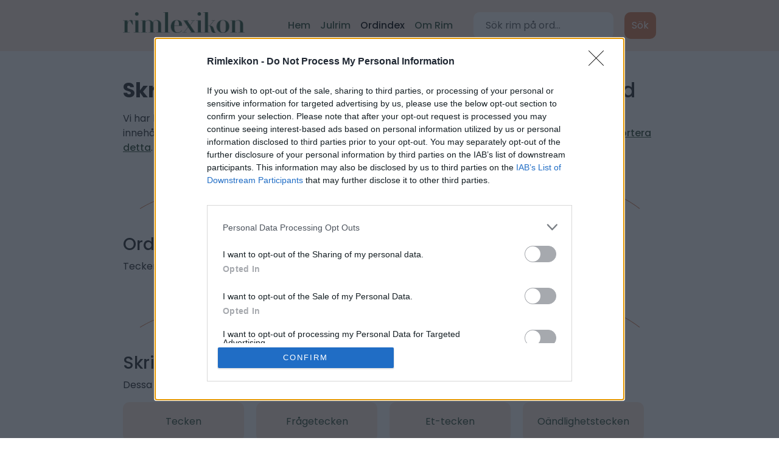

--- FILE ---
content_type: text/html; charset=utf-8
request_url: https://www.rimlexikon.se/ord/Skrivtecken
body_size: 9575
content:



<!DOCTYPE html>
<html lang="sv">
<head>
    <meta charset="utf-8">
    <title> Skrivtecken rimmar på  Tecken och
    28 andra ord  </title>
    <meta name="robots" content="all"/>
    <meta name="viewport" content="width=device-width, initial-scale=1.0">
    <meta name="description" content="">
    <link rel="preconnect" href="https://fonts.googleapis.com">
    <link rel="preconnect" href="https://fonts.gstatic.com" crossorigin>
    <link href="https://fonts.googleapis.com/css2?family=Poppins:wght@400;500;700&display=swap" rel="stylesheet">

    <link rel="stylesheet" href="/static/CACHE/css/output.b9287af260f7.css" type="text/css">

    <script src="//code.jquery.com/jquery-1.10.1.min.js"></script>
    
    <!-- Google Tag Manager -->
    <script>(function (w, d, s, l, i) {
        w[l] = w[l] || [];
        w[l].push({
            'gtm.start':
                new Date().getTime(), event: 'gtm.js'
        });
        var f = d.getElementsByTagName(s)[0],
            j = d.createElement(s), dl = l != 'dataLayer' ? '&l=' + l : '';
        j.async = true;
        j.src =
            'https://www.googletagmanager.com/gtm.js?id=' + i + dl;
        f.parentNode.insertBefore(j, f);
    })(window, document, 'script', 'dataLayer', 'GTM-M5FFDJJ');</script>
    <!-- End Google Tag Manager -->
    <script type="text/javascript">
        window.googletag = window.googletag || {cmd: []};
    </script>
</head>
<body class="d-flex flex-column min-vh-100">
<noscript>
    <iframe src="https://www.googletagmanager.com/ns.html?id=GTM-M5FFDJJ"
            height="0" width="0" style="display:none;visibility:hidden"></iframe>
</noscript>

<nav class="navbar navbar-expand-md navbar-light fixed-top">
    <div class="container">
        
            <a class="navbar-brand" href="/">
                <img src="/static/img/logo.png" alt="RimLexikon logotyp"/>
            </a>
        
        <button class="navbar-toggler" type="button" data-bs-toggle="collapse" data-bs-target="#navbarCollapse"
                aria-controls="navbarCollapse" aria-expanded="false" aria-label="Toggle navigation">
            <img  class="navbar-toggler-icon" src="data:image/svg+xml;charset=utf8,%3Csvg viewBox='0 0 32 32' xmlns='http://www.w3.org/2000/svg'%3E%3Cpath stroke='rgba(45, 73, 52, 1)' stroke-width='2' stroke-linecap='round' stroke-miterlimit='10' d='M4 8h24M4 16h24M4 24h24'/%3E%3C/svg%3E" />
        </button>
        <div class="collapse navbar-collapse" id="navbarCollapse">
            <ul class="navbar-nav">
                <li class="nav-item">
                    <a href="/" class="nav-link "
                       aria-current="page">Hem</a>
                </li>
                <li class="nav-item">
                    <a class="nav-link "
                       href="/julrim/">Julrim</a></li>
                <li class="nav-item">
                    <a class="nav-link active" href="/katalog/">Ordindex</a>
                </li>
                <li class="nav-item">
                    <a class="nav-link "
                       href="/sida/om-rim">Om Rim</a></li>
            </ul>
            
                <form class="d-flex search" action="/sok/" method="post">
                    <input class="form-control me-2" type="search" placeholder="Sök rim på ord..." aria-label="Sök"
                           name="search">
                    <button class="btn" type="submit">Sök</button>
                </form>
            
        </div>
    </div>
</nav>



    <div class="container">
        <h1 class="word-title"><strong>Skrivtecken</strong> rimmar på 
            <strong>Tecken</strong> och
            30
            andra ord </h1>
        <p>
            Vi har hittat 30 Svenska ord som rimmar på Skrivtecken.

            
                Dessa rim är inte kontrollerade och kan därför innehålla flera ord som inte rimmar fonetiskt.
                Ser du något fel så uppskattar vi att du hjälper till att
                <a href="#contribute">rapportera detta</a>.
            
        </p>
        <ins class="adsbygoogle mt-4 mb-4"
     style="display:block"
     data-ad-client="ca-pub-5766970621731004"
     data-ad-slot="5795134591"
     data-ad-format="auto"
     data-full-width-responsive="true"></ins>
<script>
     (adsbygoogle = window.adsbygoogle || []).push({});
</script>


        

        
            <div class="divider divider-a"></div>
        

        

        

        
            <h2>Ordförklaring - Skrivtecken</h2>
            <p>Tecken som använda/används i skrift</p>
        

        <div class="divider divider-a"></div>

        <h2>Skrivtecken Rimmar på:</h2>
        <p>
            
                Dessa rim är inte fonetiska rim men de är ordnade på hur bra de rimmar på Skrivtecken
            
        </p>
        <ol class="word-list">
            
                <li>Tecken</li>
            
                <li>Frågetecken</li>
            
                <li>Et-tecken</li>
            
                <li>Oändlighetstecken</li>
            
                <li>Situationstecken</li>
            
                <li>Stjärntecken</li>
            
                <li>Accenttecken</li>
            
                <li>Anföringstecken</li>
            
                <li>Utelämningstecken</li>
            
                <li>Kännetecken</li>
            
                <li>Apostroftecken</li>
            
                <li>Additionstecken</li>
            
                <li>Svaghetstecken</li>
            
                <li>Kilskriftstecken</li>
            
                <li>Citationstecken</li>
            
                <li>Ålderstecken</li>
            
                <li>Tumtecken</li>
            
                <li>Dollartecken</li>
            
                <li>Befälstecken</li>
            
                <li>Orostecken</li>
            
                <li>Likhetstecken</li>
            
                <li>Nottecken</li>
            
                <li>Morsetecken</li>
            
                <li>Kolontecken</li>
            
                <li>Igenkänningstecken</li>
            
                <li>Återställningstecken</li>
            
                <li>Sundhetstecken</li>
            
                <li>Järtecken</li>
            
                <li>Segertecken</li>
            
                <li>Sjukdomstecken</li>
            
        </ol>
        <ins class="adsbygoogle mt-4 mb-4"
     style="display:block"
     data-ad-client="ca-pub-5766970621731004"
     data-ad-slot="7104440193"
     data-ad-format="auto"
     data-full-width-responsive="true"></ins>
<script>
     (adsbygoogle = window.adsbygoogle || []).push({});
</script>


        
        <ins class="adsbygoogle mt-4 mb-4"
     style="display:block"
     data-ad-client="ca-pub-5766970621731004"
     data-ad-slot="7132266993"
     data-ad-format="auto"
     data-full-width-responsive="true"></ins>
<script>
     (adsbygoogle = window.adsbygoogle || []).push({});
</script>

        <div class="divider divider-a"></div>

<div class="row">
    <div class="col-md-6">
        <h2 id="contribute">Bidra med ditt rim</h2>
        <p class="mb-4">Har du ett ord som rimmar bättre på Skrivtecken? Logga in med Facebook eller Google för att
            skicka in ordet - på så sätt kan vi göra vårt lexikon bättre för alla.
        </p>


        
            <div class="mb-4">
    <a href="/login/facebook/?next=/ord/Skrivtecken#contribue" class="btn btn-login btn-facebook">
        Logga in med Facebook
    </a>
</div>
<div class="mb-4">
    <a href="/login/google-oauth2/?next=/ord/Skrivtecken#contribue"
       class="btn btn-login btn-google">
        Logga in med Google
    </a>
</div>
        
    </div>
    <div class="col-md-5 offset-md-1">
        <img alt="Bokläsare" src="/static/illustrations/book-reader.svg" style="max-width:100%"
             class="float-end ps-4 d-none d-md-block"/>

    </div>
</div>

<div class="divider divider-b"></div>


        
            <p class="pb-4">Vi hoppas att du hittar rätt ord bland de 30 rimorden ovan att använda som
                julklapprsim
                eller födelsedagsrim eller helt enkelt för att stilla din nyfikenhet. Kanske passar
                
                    <a href="/ord/Bef%25C3%25A4lstecken">Befälstecken</a> bäst som
                rim ord
                för Skrivtecken?</p>
        
    </div>




<footer class="mt-auto">
    <div class="container">
        
        <p><a href="/katalog/?page=13">Se katalog över alla rimord</a></p>
        <p><a href="/sida/sekretesspolicy">Sekretesspolicy & Cookies</a></p>

        <p>RimLexikon.se är din hjälp i rimdjungeln. Sitter du och ska skriva ett kort till någons födelsedag,
            till julklapparna (lite tidigt kanske) eller kanske är du bara lite extra intresserad av vad ord
            rimmar på.
            I vilket fall som helst är RimLexikon din räddare i nöden.</p>
        <p> Vi har genom åren samlat på oss en stor
            databas med
            precis alla ord i Svenska språket (nåväl nästan i alla fall) och samtidigt kopplat ihop dessa orden
            till vad
            de rimmar på. Men ännu bättre: Bara för att ett ord rimmar på ett annat betyder ju inte det att det
            kan
            användas i det syftet som du har tänkt dig. Därför försöker vi även definiera vad alla rimord
            betyder och
            även hur populära de orden är.</p>
    </div>
</footer>


<script src="/static/CACHE/js/output.ab699faedf8d.js"></script>
</body>
</html>